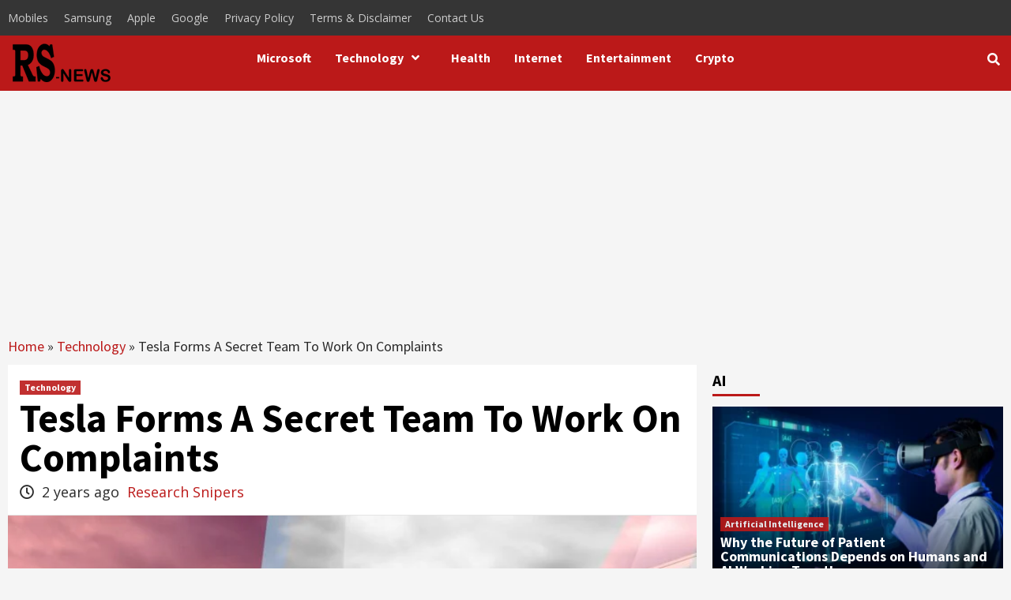

--- FILE ---
content_type: text/html; charset=utf-8
request_url: https://www.google.com/recaptcha/api2/aframe
body_size: 266
content:
<!DOCTYPE HTML><html><head><meta http-equiv="content-type" content="text/html; charset=UTF-8"></head><body><script nonce="vJiFJQ-1XcY-ny87CypurQ">/** Anti-fraud and anti-abuse applications only. See google.com/recaptcha */ try{var clients={'sodar':'https://pagead2.googlesyndication.com/pagead/sodar?'};window.addEventListener("message",function(a){try{if(a.source===window.parent){var b=JSON.parse(a.data);var c=clients[b['id']];if(c){var d=document.createElement('img');d.src=c+b['params']+'&rc='+(localStorage.getItem("rc::a")?sessionStorage.getItem("rc::b"):"");window.document.body.appendChild(d);sessionStorage.setItem("rc::e",parseInt(sessionStorage.getItem("rc::e")||0)+1);localStorage.setItem("rc::h",'1768910849792');}}}catch(b){}});window.parent.postMessage("_grecaptcha_ready", "*");}catch(b){}</script></body></html>